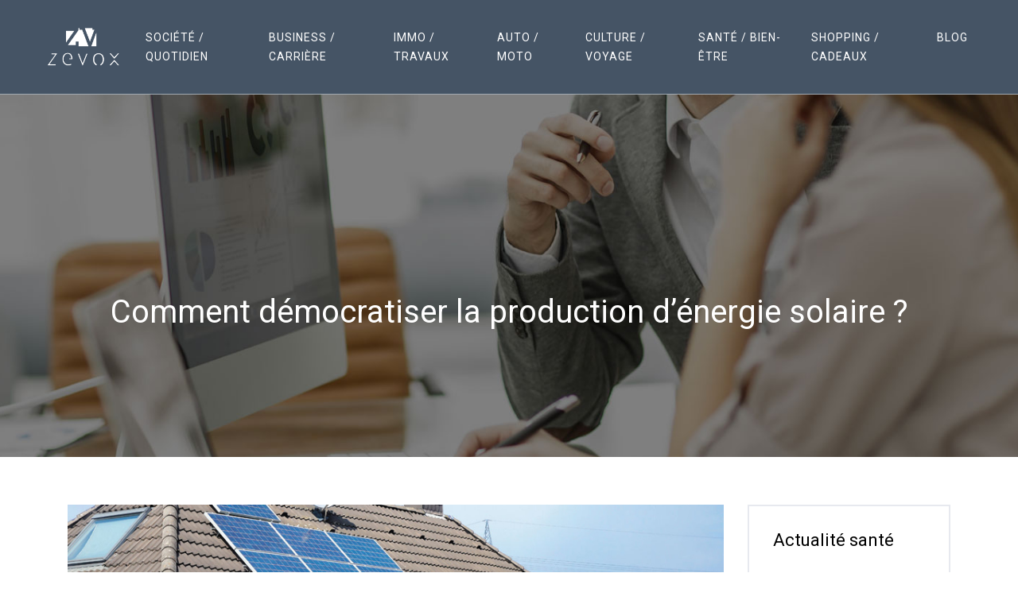

--- FILE ---
content_type: text/html; charset=UTF-8
request_url: https://www.zevox.fr/comment-democratiser-la-production-d-energie-solaire/
body_size: 8783
content:
<!DOCTYPE html>
<html>
<head lang="fr-FR">
<meta charset="UTF-8">
<meta name="viewport" content="width=device-width">
<link rel="shortcut icon" href="https://www.zevox.fr/wp-content/uploads/2018/05/favicon-zevox.png" /><link val="be-wallet" ver="v 3.18.4" />
<meta name='robots' content='max-image-preview:large' />
<link rel='dns-prefetch' href='//stackpath.bootstrapcdn.com' />
<title>Produisez votre propre énergie solaire !</title><meta name="description" content="L'énergie solaire est une énergie inépuisable. Elle permet de produire de l'électricité et de se chauffer en installant sur votre toit un kit solaire."><link rel="alternate" title="oEmbed (JSON)" type="application/json+oembed" href="https://www.zevox.fr/wp-json/oembed/1.0/embed?url=https%3A%2F%2Fwww.zevox.fr%2Fcomment-democratiser-la-production-d-energie-solaire%2F" />
<link rel="alternate" title="oEmbed (XML)" type="text/xml+oembed" href="https://www.zevox.fr/wp-json/oembed/1.0/embed?url=https%3A%2F%2Fwww.zevox.fr%2Fcomment-democratiser-la-production-d-energie-solaire%2F&#038;format=xml" />
<style id='wp-img-auto-sizes-contain-inline-css' type='text/css'>
img:is([sizes=auto i],[sizes^="auto," i]){contain-intrinsic-size:3000px 1500px}
/*# sourceURL=wp-img-auto-sizes-contain-inline-css */
</style>
<style id='wp-block-library-inline-css' type='text/css'>
:root{--wp-block-synced-color:#7a00df;--wp-block-synced-color--rgb:122,0,223;--wp-bound-block-color:var(--wp-block-synced-color);--wp-editor-canvas-background:#ddd;--wp-admin-theme-color:#007cba;--wp-admin-theme-color--rgb:0,124,186;--wp-admin-theme-color-darker-10:#006ba1;--wp-admin-theme-color-darker-10--rgb:0,107,160.5;--wp-admin-theme-color-darker-20:#005a87;--wp-admin-theme-color-darker-20--rgb:0,90,135;--wp-admin-border-width-focus:2px}@media (min-resolution:192dpi){:root{--wp-admin-border-width-focus:1.5px}}.wp-element-button{cursor:pointer}:root .has-very-light-gray-background-color{background-color:#eee}:root .has-very-dark-gray-background-color{background-color:#313131}:root .has-very-light-gray-color{color:#eee}:root .has-very-dark-gray-color{color:#313131}:root .has-vivid-green-cyan-to-vivid-cyan-blue-gradient-background{background:linear-gradient(135deg,#00d084,#0693e3)}:root .has-purple-crush-gradient-background{background:linear-gradient(135deg,#34e2e4,#4721fb 50%,#ab1dfe)}:root .has-hazy-dawn-gradient-background{background:linear-gradient(135deg,#faaca8,#dad0ec)}:root .has-subdued-olive-gradient-background{background:linear-gradient(135deg,#fafae1,#67a671)}:root .has-atomic-cream-gradient-background{background:linear-gradient(135deg,#fdd79a,#004a59)}:root .has-nightshade-gradient-background{background:linear-gradient(135deg,#330968,#31cdcf)}:root .has-midnight-gradient-background{background:linear-gradient(135deg,#020381,#2874fc)}:root{--wp--preset--font-size--normal:16px;--wp--preset--font-size--huge:42px}.has-regular-font-size{font-size:1em}.has-larger-font-size{font-size:2.625em}.has-normal-font-size{font-size:var(--wp--preset--font-size--normal)}.has-huge-font-size{font-size:var(--wp--preset--font-size--huge)}.has-text-align-center{text-align:center}.has-text-align-left{text-align:left}.has-text-align-right{text-align:right}.has-fit-text{white-space:nowrap!important}#end-resizable-editor-section{display:none}.aligncenter{clear:both}.items-justified-left{justify-content:flex-start}.items-justified-center{justify-content:center}.items-justified-right{justify-content:flex-end}.items-justified-space-between{justify-content:space-between}.screen-reader-text{border:0;clip-path:inset(50%);height:1px;margin:-1px;overflow:hidden;padding:0;position:absolute;width:1px;word-wrap:normal!important}.screen-reader-text:focus{background-color:#ddd;clip-path:none;color:#444;display:block;font-size:1em;height:auto;left:5px;line-height:normal;padding:15px 23px 14px;text-decoration:none;top:5px;width:auto;z-index:100000}html :where(.has-border-color){border-style:solid}html :where([style*=border-top-color]){border-top-style:solid}html :where([style*=border-right-color]){border-right-style:solid}html :where([style*=border-bottom-color]){border-bottom-style:solid}html :where([style*=border-left-color]){border-left-style:solid}html :where([style*=border-width]){border-style:solid}html :where([style*=border-top-width]){border-top-style:solid}html :where([style*=border-right-width]){border-right-style:solid}html :where([style*=border-bottom-width]){border-bottom-style:solid}html :where([style*=border-left-width]){border-left-style:solid}html :where(img[class*=wp-image-]){height:auto;max-width:100%}:where(figure){margin:0 0 1em}html :where(.is-position-sticky){--wp-admin--admin-bar--position-offset:var(--wp-admin--admin-bar--height,0px)}@media screen and (max-width:600px){html :where(.is-position-sticky){--wp-admin--admin-bar--position-offset:0px}}

/*# sourceURL=wp-block-library-inline-css */
</style><style id='global-styles-inline-css' type='text/css'>
:root{--wp--preset--aspect-ratio--square: 1;--wp--preset--aspect-ratio--4-3: 4/3;--wp--preset--aspect-ratio--3-4: 3/4;--wp--preset--aspect-ratio--3-2: 3/2;--wp--preset--aspect-ratio--2-3: 2/3;--wp--preset--aspect-ratio--16-9: 16/9;--wp--preset--aspect-ratio--9-16: 9/16;--wp--preset--color--black: #000000;--wp--preset--color--cyan-bluish-gray: #abb8c3;--wp--preset--color--white: #ffffff;--wp--preset--color--pale-pink: #f78da7;--wp--preset--color--vivid-red: #cf2e2e;--wp--preset--color--luminous-vivid-orange: #ff6900;--wp--preset--color--luminous-vivid-amber: #fcb900;--wp--preset--color--light-green-cyan: #7bdcb5;--wp--preset--color--vivid-green-cyan: #00d084;--wp--preset--color--pale-cyan-blue: #8ed1fc;--wp--preset--color--vivid-cyan-blue: #0693e3;--wp--preset--color--vivid-purple: #9b51e0;--wp--preset--gradient--vivid-cyan-blue-to-vivid-purple: linear-gradient(135deg,rgb(6,147,227) 0%,rgb(155,81,224) 100%);--wp--preset--gradient--light-green-cyan-to-vivid-green-cyan: linear-gradient(135deg,rgb(122,220,180) 0%,rgb(0,208,130) 100%);--wp--preset--gradient--luminous-vivid-amber-to-luminous-vivid-orange: linear-gradient(135deg,rgb(252,185,0) 0%,rgb(255,105,0) 100%);--wp--preset--gradient--luminous-vivid-orange-to-vivid-red: linear-gradient(135deg,rgb(255,105,0) 0%,rgb(207,46,46) 100%);--wp--preset--gradient--very-light-gray-to-cyan-bluish-gray: linear-gradient(135deg,rgb(238,238,238) 0%,rgb(169,184,195) 100%);--wp--preset--gradient--cool-to-warm-spectrum: linear-gradient(135deg,rgb(74,234,220) 0%,rgb(151,120,209) 20%,rgb(207,42,186) 40%,rgb(238,44,130) 60%,rgb(251,105,98) 80%,rgb(254,248,76) 100%);--wp--preset--gradient--blush-light-purple: linear-gradient(135deg,rgb(255,206,236) 0%,rgb(152,150,240) 100%);--wp--preset--gradient--blush-bordeaux: linear-gradient(135deg,rgb(254,205,165) 0%,rgb(254,45,45) 50%,rgb(107,0,62) 100%);--wp--preset--gradient--luminous-dusk: linear-gradient(135deg,rgb(255,203,112) 0%,rgb(199,81,192) 50%,rgb(65,88,208) 100%);--wp--preset--gradient--pale-ocean: linear-gradient(135deg,rgb(255,245,203) 0%,rgb(182,227,212) 50%,rgb(51,167,181) 100%);--wp--preset--gradient--electric-grass: linear-gradient(135deg,rgb(202,248,128) 0%,rgb(113,206,126) 100%);--wp--preset--gradient--midnight: linear-gradient(135deg,rgb(2,3,129) 0%,rgb(40,116,252) 100%);--wp--preset--font-size--small: 13px;--wp--preset--font-size--medium: 20px;--wp--preset--font-size--large: 36px;--wp--preset--font-size--x-large: 42px;--wp--preset--spacing--20: 0.44rem;--wp--preset--spacing--30: 0.67rem;--wp--preset--spacing--40: 1rem;--wp--preset--spacing--50: 1.5rem;--wp--preset--spacing--60: 2.25rem;--wp--preset--spacing--70: 3.38rem;--wp--preset--spacing--80: 5.06rem;--wp--preset--shadow--natural: 6px 6px 9px rgba(0, 0, 0, 0.2);--wp--preset--shadow--deep: 12px 12px 50px rgba(0, 0, 0, 0.4);--wp--preset--shadow--sharp: 6px 6px 0px rgba(0, 0, 0, 0.2);--wp--preset--shadow--outlined: 6px 6px 0px -3px rgb(255, 255, 255), 6px 6px rgb(0, 0, 0);--wp--preset--shadow--crisp: 6px 6px 0px rgb(0, 0, 0);}:where(.is-layout-flex){gap: 0.5em;}:where(.is-layout-grid){gap: 0.5em;}body .is-layout-flex{display: flex;}.is-layout-flex{flex-wrap: wrap;align-items: center;}.is-layout-flex > :is(*, div){margin: 0;}body .is-layout-grid{display: grid;}.is-layout-grid > :is(*, div){margin: 0;}:where(.wp-block-columns.is-layout-flex){gap: 2em;}:where(.wp-block-columns.is-layout-grid){gap: 2em;}:where(.wp-block-post-template.is-layout-flex){gap: 1.25em;}:where(.wp-block-post-template.is-layout-grid){gap: 1.25em;}.has-black-color{color: var(--wp--preset--color--black) !important;}.has-cyan-bluish-gray-color{color: var(--wp--preset--color--cyan-bluish-gray) !important;}.has-white-color{color: var(--wp--preset--color--white) !important;}.has-pale-pink-color{color: var(--wp--preset--color--pale-pink) !important;}.has-vivid-red-color{color: var(--wp--preset--color--vivid-red) !important;}.has-luminous-vivid-orange-color{color: var(--wp--preset--color--luminous-vivid-orange) !important;}.has-luminous-vivid-amber-color{color: var(--wp--preset--color--luminous-vivid-amber) !important;}.has-light-green-cyan-color{color: var(--wp--preset--color--light-green-cyan) !important;}.has-vivid-green-cyan-color{color: var(--wp--preset--color--vivid-green-cyan) !important;}.has-pale-cyan-blue-color{color: var(--wp--preset--color--pale-cyan-blue) !important;}.has-vivid-cyan-blue-color{color: var(--wp--preset--color--vivid-cyan-blue) !important;}.has-vivid-purple-color{color: var(--wp--preset--color--vivid-purple) !important;}.has-black-background-color{background-color: var(--wp--preset--color--black) !important;}.has-cyan-bluish-gray-background-color{background-color: var(--wp--preset--color--cyan-bluish-gray) !important;}.has-white-background-color{background-color: var(--wp--preset--color--white) !important;}.has-pale-pink-background-color{background-color: var(--wp--preset--color--pale-pink) !important;}.has-vivid-red-background-color{background-color: var(--wp--preset--color--vivid-red) !important;}.has-luminous-vivid-orange-background-color{background-color: var(--wp--preset--color--luminous-vivid-orange) !important;}.has-luminous-vivid-amber-background-color{background-color: var(--wp--preset--color--luminous-vivid-amber) !important;}.has-light-green-cyan-background-color{background-color: var(--wp--preset--color--light-green-cyan) !important;}.has-vivid-green-cyan-background-color{background-color: var(--wp--preset--color--vivid-green-cyan) !important;}.has-pale-cyan-blue-background-color{background-color: var(--wp--preset--color--pale-cyan-blue) !important;}.has-vivid-cyan-blue-background-color{background-color: var(--wp--preset--color--vivid-cyan-blue) !important;}.has-vivid-purple-background-color{background-color: var(--wp--preset--color--vivid-purple) !important;}.has-black-border-color{border-color: var(--wp--preset--color--black) !important;}.has-cyan-bluish-gray-border-color{border-color: var(--wp--preset--color--cyan-bluish-gray) !important;}.has-white-border-color{border-color: var(--wp--preset--color--white) !important;}.has-pale-pink-border-color{border-color: var(--wp--preset--color--pale-pink) !important;}.has-vivid-red-border-color{border-color: var(--wp--preset--color--vivid-red) !important;}.has-luminous-vivid-orange-border-color{border-color: var(--wp--preset--color--luminous-vivid-orange) !important;}.has-luminous-vivid-amber-border-color{border-color: var(--wp--preset--color--luminous-vivid-amber) !important;}.has-light-green-cyan-border-color{border-color: var(--wp--preset--color--light-green-cyan) !important;}.has-vivid-green-cyan-border-color{border-color: var(--wp--preset--color--vivid-green-cyan) !important;}.has-pale-cyan-blue-border-color{border-color: var(--wp--preset--color--pale-cyan-blue) !important;}.has-vivid-cyan-blue-border-color{border-color: var(--wp--preset--color--vivid-cyan-blue) !important;}.has-vivid-purple-border-color{border-color: var(--wp--preset--color--vivid-purple) !important;}.has-vivid-cyan-blue-to-vivid-purple-gradient-background{background: var(--wp--preset--gradient--vivid-cyan-blue-to-vivid-purple) !important;}.has-light-green-cyan-to-vivid-green-cyan-gradient-background{background: var(--wp--preset--gradient--light-green-cyan-to-vivid-green-cyan) !important;}.has-luminous-vivid-amber-to-luminous-vivid-orange-gradient-background{background: var(--wp--preset--gradient--luminous-vivid-amber-to-luminous-vivid-orange) !important;}.has-luminous-vivid-orange-to-vivid-red-gradient-background{background: var(--wp--preset--gradient--luminous-vivid-orange-to-vivid-red) !important;}.has-very-light-gray-to-cyan-bluish-gray-gradient-background{background: var(--wp--preset--gradient--very-light-gray-to-cyan-bluish-gray) !important;}.has-cool-to-warm-spectrum-gradient-background{background: var(--wp--preset--gradient--cool-to-warm-spectrum) !important;}.has-blush-light-purple-gradient-background{background: var(--wp--preset--gradient--blush-light-purple) !important;}.has-blush-bordeaux-gradient-background{background: var(--wp--preset--gradient--blush-bordeaux) !important;}.has-luminous-dusk-gradient-background{background: var(--wp--preset--gradient--luminous-dusk) !important;}.has-pale-ocean-gradient-background{background: var(--wp--preset--gradient--pale-ocean) !important;}.has-electric-grass-gradient-background{background: var(--wp--preset--gradient--electric-grass) !important;}.has-midnight-gradient-background{background: var(--wp--preset--gradient--midnight) !important;}.has-small-font-size{font-size: var(--wp--preset--font-size--small) !important;}.has-medium-font-size{font-size: var(--wp--preset--font-size--medium) !important;}.has-large-font-size{font-size: var(--wp--preset--font-size--large) !important;}.has-x-large-font-size{font-size: var(--wp--preset--font-size--x-large) !important;}
/*# sourceURL=global-styles-inline-css */
</style>

<style id='classic-theme-styles-inline-css' type='text/css'>
/*! This file is auto-generated */
.wp-block-button__link{color:#fff;background-color:#32373c;border-radius:9999px;box-shadow:none;text-decoration:none;padding:calc(.667em + 2px) calc(1.333em + 2px);font-size:1.125em}.wp-block-file__button{background:#32373c;color:#fff;text-decoration:none}
/*# sourceURL=/wp-includes/css/classic-themes.min.css */
</style>
<link rel='stylesheet' id='default-css' href='https://www.zevox.fr/wp-content/themes/factory-templates-3/style.css?ver=f7d88a0054dd6de7b362ec7e8c33ba6b' type='text/css' media='all' />
<link rel='stylesheet' id='bootstrap4-css' href='https://www.zevox.fr/wp-content/themes/factory-templates-3/css/bootstrap4/bootstrap.min.css?ver=f7d88a0054dd6de7b362ec7e8c33ba6b' type='text/css' media='all' />
<link rel='stylesheet' id='font-awesome-css' href='https://stackpath.bootstrapcdn.com/font-awesome/4.7.0/css/font-awesome.min.css?ver=f7d88a0054dd6de7b362ec7e8c33ba6b' type='text/css' media='all' />
<link rel='stylesheet' id='aos-css' href='https://www.zevox.fr/wp-content/themes/factory-templates-3/css/aos.css?ver=f7d88a0054dd6de7b362ec7e8c33ba6b' type='text/css' media='all' />
<link rel='stylesheet' id='global-css' href='https://www.zevox.fr/wp-content/themes/factory-templates-3/css/global.css?ver=f7d88a0054dd6de7b362ec7e8c33ba6b' type='text/css' media='all' />
<link rel='stylesheet' id='style-css' href='https://www.zevox.fr/wp-content/themes/factory-templates-3/css/template.css?ver=f7d88a0054dd6de7b362ec7e8c33ba6b' type='text/css' media='all' />
<script type="text/javascript" src="https://www.zevox.fr/wp-content/themes/factory-templates-3/js/jquery.min.js?ver=f7d88a0054dd6de7b362ec7e8c33ba6b" id="jquery-js"></script>
<link rel="https://api.w.org/" href="https://www.zevox.fr/wp-json/" /><link rel="alternate" title="JSON" type="application/json" href="https://www.zevox.fr/wp-json/wp/v2/posts/4052" /><link rel="EditURI" type="application/rsd+xml" title="RSD" href="https://www.zevox.fr/xmlrpc.php?rsd" />
<link rel="canonical" href="https://www.zevox.fr/comment-democratiser-la-production-d-energie-solaire/" />
<link rel='shortlink' href='https://www.zevox.fr/?p=4052' />
<meta name="google-site-verification" content="09F02bz-2rxJcRTfzOdSFtHKGfS8FUmcTEFIzAe6F3M" />
<meta name="google-site-verification" content="pnRVA3UVnwpH_U47P6fyqAbrVjU3k5Mg9Ac-_dwU_lo" /><style type="text/css">
  
.default_color_background,.menu-bars{background-color : #3e6edf }
.default_color_text,a,h1 span,h2 span,h3 span,h4 span,h5 span,h6 span{color :#3e6edf }
.navigation li a,.navigation li.disabled,.navigation li.active a,.owl-dots .owl-dot.active span,.owl-dots .owl-dot:hover span{background-color: #3e6edf;}
.block-spc{border-color:#3e6edf}
.default_color_border{border-color : #3e6edf }
.fa-bars,.overlay-nav .close{color: #3e6edf;}
nav li a:after{background-color: #3e6edf;}
a{color : #3e6edf }
a:hover{color : #c1cad7 }
.main-menu,.bottom-menu{background-color:#00152cba;}
.scrolling-down{background-color:rgb(18 19 45 / 97%);}
@media (max-width: 1199px){.main-menu{background-color:#12132d;}}
.sub-menu,.sliding-menu{background-color:#12132d;}
.main-menu{box-shadow: none;-moz-box-shadow: none;-webkit-box-shadow: none;}
.main-menu{padding : 0px 0px 0px 0px }
.main-menu.scrolling-down{padding : 0px 0px 0px 0px!important; }
.main-menu.scrolling-down{-webkit-box-shadow: 0 2px 13px 0 rgba(0, 0, 0, .1);-moz-box-shadow: 0 2px 13px 0 rgba(0, 0, 0, .1);box-shadow: 0 2px 13px 0 rgba(0, 0, 0, .1);}   
nav li a{font-size:14px;}
nav li a{line-height:24px;}
nav li a{color:#ffffff!important;}
nav li:hover > a,.current-menu-item > a{color:#316BEE!important;}
.scrolling-down nav li a{color:#ffffff!important;}
.scrolling-down nav li:hover a,.scrolling-down .current-menu-item a{color:#316BEE!important;}
.sub-menu a,.sliding-menu a{color:#ffffff!important;}
.archive h1{color:#ffffff!important;}
.archive h1,.single h1{text-align:center!important;}
.single h1{color:#ffffff!important;}
#logo{padding:20px 10px 20px 10px;}
.logo-main{height:50px!important;width: auto;}
.archive .readmore{background-color:#1f2033;}
.archive .readmore{color:#ffffff;}
.archive .readmore:hover{background-color:#316BEE;}
.archive .readmore:hover{color:#ffffff;}
.archive .readmore{padding:5px 15px 5px 15px;}
.home .post-content p a{color:#3e6edf}
.home .post-content p a:hover{color:#c1cad7}
.subheader{padding:250px 0px 150px}
footer{padding:80px 0px 50px}
.home footer a{color:#c1cad7}
.single h2{font-size:22px!important}    
.single h3{font-size:18px!important}    
.single h4{font-size:15px!important}    
.single h5{font-size:15px!important}    
.single h6{font-size:15px!important}    
@media(max-width: 1024px){.main-menu.scrolling-down{position: fixed !important;}}
.bloc1{height:80vh;}
.service_top .content h3{    font-size: 20px;}
footer{color:#c1cad7;}
footer .footer-widget {
    color: #fff;
    margin-bottom: 20px;
}
.widget_sidebar .sidebar-widget {
    font-size: 22px;
    margin-bottom: 20px;
    color: #000;
}
.single h2, .single h3, .single h4, .single h5, .single h6,.archive h2 {
    font-size: 22px;
}
.post-content-loop{
padding: 40px 30px;
    -webkit-box-shadow: 0 10px 30px rgb(0 0 0 / 7%);
    box-shadow: 0 10px 30px rgb(0 0 0 / 7%);
    background: #fff;
}
.loop-post .thumb-cover{
    margin-bottom:0!important
}
.scrolling-down #logo img {width:auto;}</style>
</head>
<body class="wp-singular post-template-default single single-post postid-4052 single-format-standard wp-theme-factory-templates-3 catid-1 " style="">	
<div class="normal-menu menu-to-right main-menu fixed-top">	
<div class="container-fluid pl-5 pr-5">

<nav class="navbar navbar-expand-xl pl-0 pr-0">

<a id="logo" href="https://www.zevox.fr">
<img class="logo-main" src="https://www.zevox.fr/wp-content/uploads/2018/05/logo-zevox-1.png" alt="logo">
</a>
	


<button class="navbar-toggler" type="button" data-toggle="collapse" data-target="#navbarsExample06" aria-controls="navbarsExample06" aria-expanded="false" aria-label="Toggle navigation">
<span class="navbar-toggler-icon">
<div class="menu_btn">	
<div class="menu-bars"></div>
<div class="menu-bars"></div>
<div class="menu-bars"></div>
</div>
</span>
</button> 
<div class="collapse navbar-collapse" id="navbarsExample06">
<ul id="main-menu" class="navbar-nav ml-auto"><li id="menu-item-2473" class="menu-item menu-item-type-taxonomy menu-item-object-category"><a href="https://www.zevox.fr/societe-quotidien/">Société / Quotidien</a></li>
<li id="menu-item-2475" class="menu-item menu-item-type-taxonomy menu-item-object-category"><a href="https://www.zevox.fr/carriere/">Business / Carrière</a></li>
<li id="menu-item-2474" class="menu-item menu-item-type-taxonomy menu-item-object-category current-post-ancestor current-menu-parent current-post-parent"><a href="https://www.zevox.fr/immo-travaux/">Immo / Travaux</a></li>
<li id="menu-item-4048" class="menu-item menu-item-type-taxonomy menu-item-object-category"><a href="https://www.zevox.fr/auto-moto/">Auto / Moto</a></li>
<li id="menu-item-4047" class="menu-item menu-item-type-taxonomy menu-item-object-category"><a href="https://www.zevox.fr/culture-voyage/">Culture / Voyage</a></li>
<li id="menu-item-4049" class="menu-item menu-item-type-taxonomy menu-item-object-category"><a href="https://www.zevox.fr/sante-bien-etre/">Santé / Bien-être</a></li>
<li id="menu-item-4825" class="menu-item menu-item-type-taxonomy menu-item-object-category"><a href="https://www.zevox.fr/shopping-cadeaux/">Shopping / Cadeaux</a></li>
<li id="menu-item-4280" class="menu-item menu-item-type-taxonomy menu-item-object-category"><a href="https://www.zevox.fr/blog/">Blog</a></li>
</ul></div>
</nav>
</div>
</div>
<div class="main">
	<div class="subheader" style="background-position:center;background-image:url(/wp-content/uploads/2018/05/actualites.jpg);">
<div id="mask" style=""></div>	<div class="container"><h1 class="title">Comment démocratiser la production d&rsquo;énergie solaire ?</h1></div>
</div>
<div class="container">
<div class="row">
<div class="post-data col-md-9 col-lg-9 col-xs-12">
<div class="post-thumb text-center">
<img width="880" height="300" src="https://www.zevox.fr/wp-content/uploads/2018/07/produire-de-lenergie-solaire.jpg" class="attachment-post-large size-post-large wp-post-image" alt="énergie solaire" decoding="async" fetchpriority="high" srcset="https://www.zevox.fr/wp-content/uploads/2018/07/produire-de-lenergie-solaire.jpg 880w, https://www.zevox.fr/wp-content/uploads/2018/07/produire-de-lenergie-solaire-300x102.jpg 300w, https://www.zevox.fr/wp-content/uploads/2018/07/produire-de-lenergie-solaire-768x262.jpg 768w" sizes="(max-width: 880px) 100vw, 880px" /></div>
<div class="blog-post-content">
<p style="text-align: justify">L&rsquo;épuisement des ressources menace. Le réchauffement climatique n&rsquo;est plus une hypothèse, c&rsquo;est bien une réalité. Il est temps de se mettre au vert, en passant par l&rsquo;énergie renouvelable. La technologie solaire permet aux ménages de produire l&rsquo;énergie dont ils ont besoin, sans polluer, et contribue à l&rsquo;objectif d&rsquo;<a href="https://www.devis-solaire.net/">énergie solaire pour tous</a>.</p>
<h2 style="text-align: justify">Comment produire de l&rsquo;énergie solaire ?</h2>
<p style="text-align: justify">Face au changement climatique et à la pollution, le défi de la transition écologique est lancé à l&rsquo;échelle planétaire. Le marché de la technologie solaire se développe afin de démocratiser la production d&rsquo;énergie solaire. Cette énergie abondante et gratuite du soleil n&rsquo;a pas besoin d&rsquo;être centralisée pour être produite. Pour en profiter, il suffit d&rsquo;acheter un kit solaire sur des boutiques spécialisées comme <strong>alma solar</strong>, et de l&rsquo;installer sur votre toiture. La lumière du soleil est captée par le kit pour être directement transformée en électricité. Une fois que votre installation est effectuée, vous bénéficiez d&rsquo;une énergie entièrement gratuite et illimitée. Ceci vous permet de réaliser sur le long terme des économies conséquentes sur votre facture d&rsquo;électricité. Pour acheter des <b>panneaux solaires</b>, <a href="https://www.alma-solarshop.fr/">voir ici</a>.</p>
<h2 style="text-align: justify">Les différents types de panneaux solaires</h2>
<p style="text-align: justify">Le terme panneau solaire désigne deux types de panneau qui ont des fonctionnements entièrement différents. D&rsquo;un côté, on trouve les panneaux solaires thermiques. Ceux-ci utilisent l&rsquo;énergie solaire pour la production d&rsquo;eau chaude. De l&rsquo;autre côté, il y a les <strong>panneaux solaires photovoltaïques</strong>. Ces équipements transforment la lumière solaire en électricité. L&rsquo;énergie produite peut être utilisée pour votre propre consommation, mais elle peut également être revendue à EDF.</p>
<p style="text-align: justify">En France, le marché photovoltaïque a le vent en poupe. Les ménages sont de plus en plus nombreux à investir dans les panneaux photovoltaïques. Ces derniers deviennent d&rsquo;ailleurs de plus en plus abordables. Les entreprises ne cessent également d&rsquo;innover en créant des équipements encore plus performants et modernes. Elles ont par exemple fabriqué des <strong>tuiles solaires</strong>, une nouvelle technologie photovoltaïque encore peu connue. Plus discrets et esthétiques, ces équipements sont conseillés si vous projetez de construire une maison ou de rénover la toiture actuelle de votre habitat dans l&rsquo;objectif de préserver l&rsquo;environnement et contribuer à l&rsquo;objectif d&rsquo;énergie solaire pour tous et au <a href="http://www.developpement-durable-air.fr/">développement durable</a>.</p>






<div class="row nav-post-cat"><div class="col-6"><a href="https://www.zevox.fr/pourquoi-une-prise-de-magnesium-marin-le-soir-optimise-t-elle-l-equilibre-nerveux-et-la-qualite-du-repos/"><i class="fa fa-arrow-left" aria-hidden="true"></i>Pourquoi une prise de magnésium marin le soir optimise-t-elle l&rsquo;équilibre nerveux et la qualité du repos ?</a></div><div class="col-6"><a href="https://www.zevox.fr/que-se-passe-t-il-concretement-quand-mon-pel-atteint-son-plafond-et-puis-je-continuer-a-faire-fructifier-mon-epargne-immobiliere-autrement/"><i class="fa fa-arrow-left" aria-hidden="true"></i>Que se passe-t-il concrètement quand mon PEL atteint son plafond et puis-je continuer à faire fructifier mon épargne immobilière autrement ?</a></div></div>
	
</div>


</div>
<div class="col-md-3 col-xs-12 col-lg-3">
<div class="sidebar">
<div class="widget-area">
<div class="widget_sidebar"><div class="sidebar-widget">Actualité santé</div>			<div class="textwidget"><p>Zevox publie régulièrement des informations sur la santé et le bien-être, la nutrition, la loi sur la santé, les hôpitaux, les découvertes scientifiques, la technologie liée à la santé ainsi que les professions médicales… Bénéficiez aussi des renseignements complémentaires sur des conseils médicaux, des interviews et les fiches santé…</p>
</div>
		</div><div class="widget_sidebar"><div class="sidebar-widget">Actus numériques</div>			<div class="textwidget"><p>Zevox dévoile toutes les clés pour comprendre l’univers du numérique et ses enjeux. Suivez les dernières news de l’informatique et numérique au quotidien. Soyez au courant des nouveautés web et high-tech. Comment trouver des produits high-tech à moindre prix ? Vous trouverez également de bons plans sur le monde numérique.  </p>
</div>
		</div><div class="widget_sidebar"><div class="sidebar-widget">News people et actu</div>			<div class="textwidget"><p>Tous les news et les actualités de vos stars préférés sont à dénicher sur notre site. Retrouvez le meilleur et le pire look des célébrités. Mariage, divorce, rumeurs, bébé, photos, buzz, nouveautés, albums, spectacles… ne ratez rien de la vie de vos stars. Apprenez aussi leur parcours ainsi que leur vie quotidienne… </p>
</div>
		</div>



<style>
	.nav-post-cat .col-6 i{
		display: inline-block;
		position: absolute;
	}
	.nav-post-cat .col-6 a{
		position: relative;
	}
	.nav-post-cat .col-6:nth-child(1) a{
		padding-left: 18px;
		float: left;
	}
	.nav-post-cat .col-6:nth-child(1) i{
		left: 0;
	}
	.nav-post-cat .col-6:nth-child(2) a{
		padding-right: 18px;
		float: right;
	}
	.nav-post-cat .col-6:nth-child(2) i{
		transform: rotate(180deg);
		right: 0;
	}
	.nav-post-cat .col-6:nth-child(2){
		text-align: right;
	}
</style>




</div>
</div>
</div>
<script type="text/javascript">
$(document).ready(function() {
$( ".blog-post-content img" ).on( "click", function() {
var url_img = $(this).attr('src');
$('.img-fullscreen').html("<div><img src='"+url_img+"'></div>");
$('.img-fullscreen').fadeIn();
});
$('.img-fullscreen').on( "click", function() {
$(this).empty();
$('.img-fullscreen').hide();
});
});
</script>
</div>
  


</div>
</div>


<footer  style="background-color:#1f2033">
<div class="container widgets">
<div class="row">
<div class="col-md-3 col-xs-12">
<div class="widget_footer"><div class="footer-widget">Devenir coach sportif</div>			<div class="textwidget"><p>Voici les qualités indispensables pour devenir un meilleur coach sportif. Un coach sportif doit toujours rester positif, si vous voulez être un bon coach, éviter de faire des remarques négatives à ses clients. La patience est aussi importante, un bon coach doit savoir s’adapter aux capacités et au rythme de son client… </p></div>
		</div></div>
<div class="col-md-3 col-xs-12">
<div class="widget_footer"><div class="footer-widget">Mode : chaussures plates</div>			<div class="textwidget"><p>Les chaussures féminines plates se portent partout et vont avec tous les accessoires : jeans, robe, jupe, short… Ballerines, derbies, bottes, mocassins, espadrilles… Découvrez comment travailler son style avec ces paires de chaussures. Comment les porter ? Quelles chaussures plates choisir pour rester chic et original ?</p></div>
		</div></div>
<div class="col-md-3 col-xs-12">
<div class="widget_footer"><div class="footer-widget">Déménagement</div>			<div class="textwidget"><p>Zevox dévoile les astuces et les conseils pratiques pour réussir votre déménagement et votre installation. Comment organiser un déménagement ? Où trouver des cartons de déménagement ? Comment profiter de réduction pour un déménagement ? Quelles sont les démarches liées au déménagement ? </p></div>
		</div></div>
<div class="col-md-3 col-xs-12">
<div class="widget_footer"><div class="footer-widget">Formation à distance</div>			<div class="textwidget"><p>La formation à distance est une solution pour les problèmes financiers, les contraintes géographiques et professionnelles ainsi que les problèmes de santé… Comment réussir sa formation à distance ? Comment organiser son espace de travail ? Comment choisir sa formation ? Quels sont les avantages  ?</p></div>
		</div></div>
</div>
</div>
</footer>

<script type="speculationrules">
{"prefetch":[{"source":"document","where":{"and":[{"href_matches":"/*"},{"not":{"href_matches":["/wp-*.php","/wp-admin/*","/wp-content/uploads/*","/wp-content/*","/wp-content/plugins/*","/wp-content/themes/factory-templates-3/*","/*\\?(.+)"]}},{"not":{"selector_matches":"a[rel~=\"nofollow\"]"}},{"not":{"selector_matches":".no-prefetch, .no-prefetch a"}}]},"eagerness":"conservative"}]}
</script>
<p class="text-center" style="margin-bottom: 0px"><a href="/plan-du-site/">Plan du site</a></p><script type="text/javascript" src="https://www.zevox.fr/wp-content/themes/factory-templates-3/js/bootstrap.min.js" id="bootstrap4-js"></script>
<script type="text/javascript" src="https://www.zevox.fr/wp-content/themes/factory-templates-3/js/aos.js" id="aos-js"></script>
<script type="text/javascript" src="https://www.zevox.fr/wp-content/themes/factory-templates-3/js/rellax.min.js" id="rellax-js"></script>
<script type="text/javascript" src="https://www.zevox.fr/wp-content/themes/factory-templates-3/js/default_script.js" id="default_script-js"></script>



<script type="text/javascript">
jQuery('.remove-margin-bottom').parent(".so-panel").css("margin-bottom","0px");

let calcScrollValue = () => {
  let scrollProgress = document.getElementById("progress");
  let progressValue = document.getElementById("back_to_top");
  let pos = document.documentElement.scrollTop;
  let calcHeight = document.documentElement.scrollHeight - document.documentElement.clientHeight;
  let scrollValue = Math.round((pos * 100) / calcHeight);
  if (pos > 500) {
    progressValue.style.display = "grid";
  } else {
    progressValue.style.display = "none";
  }
  scrollProgress.addEventListener("click", () => {
    document.documentElement.scrollTop = 0;
  });
  scrollProgress.style.background = `conic-gradient( ${scrollValue}%, #fff ${scrollValue}%)`;
};
window.onscroll = calcScrollValue;
window.onload = calcScrollValue;



</script>
<script type="text/javascript">
var nav = jQuery('.main-menu:not(.creative-menu-open)');
var menu_height = jQuery(".main-menu").height();  
jQuery(window).scroll(function () { 
if (jQuery(this).scrollTop() > 125) { 
nav.addClass("fixed-menu");
jQuery(".main-menu").addClass("scrolling-down");
jQuery("#before-menu").css("height",menu_height);
setTimeout(function(){ jQuery('.fixed-menu').css("top", "0"); },600)
} else {
jQuery(".main-menu").removeClass("scrolling-down");
nav.removeClass("fixed-menu");
jQuery("#before-menu").css("height","0px");
jQuery('.fixed-menu').css("top", "-200px");
nav.attr('style', '');
}
});
</script>

<script type="text/javascript">
AOS.init({
  once: true,
});
</script>

<div class="img-fullscreen"></div>

 

</body>
</html>   